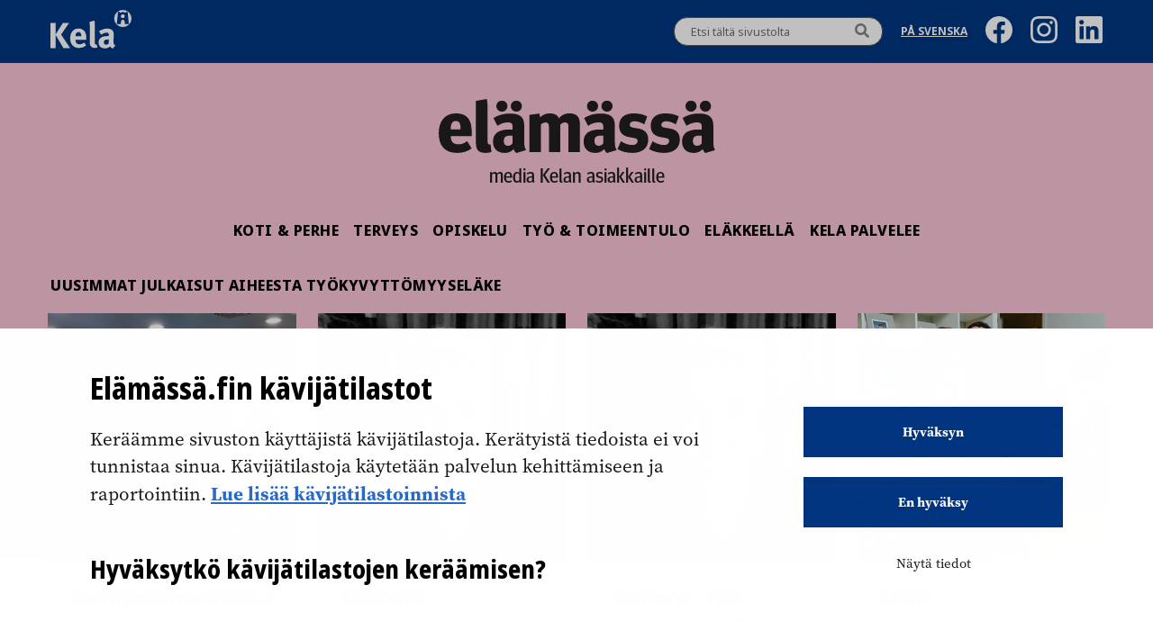

--- FILE ---
content_type: text/html; charset=UTF-8
request_url: https://elamassa.fi/avainsana/tyokyvyttomyyselake/
body_size: 8449
content:
<!doctype html>
<html lang="fi">
<head>
	<meta charset="UTF-8">
	<meta name="viewport" content="width=device-width, initial-scale=1">
	<link rel="profile" href="https://gmpg.org/xfn/11">

	<!-- fonts -->
	<link rel="stylesheet" href="https://use.typekit.net/vlq4pmj.css">

	<!-- facebook domain verification -->
	<meta name="facebook-domain-verification" content="2wiz7f58llmr4q35i6zc1t3xvhwfdk" />
	<!-- readspeaker file included -->
	<script src="//f1-eu.readspeaker.com/script/9847/ReadSpeaker.js?pids=embhl"></script>

<script
 
  id="Cookiebot"
  src="https://consent.cookiebot.com/uc.js"
  data-cbid="24a31ec5-ee47-48bf-b953-3773c9dad31c"
  data-blockingmode="auto"
></script>

<meta name='robots' content='index, follow, max-image-preview:large, max-snippet:-1, max-video-preview:-1' />

	<!-- This site is optimized with the Yoast SEO plugin v23.9 - https://yoast.com/wordpress/plugins/seo/ -->
	<title>työkyvyttömyyseläke - Elämässä.fi</title>
	<link rel="canonical" href="https://elamassa.fi/avainsana/tyokyvyttomyyselake/" />
	<meta property="og:locale" content="fi_FI" />
	<meta property="og:type" content="article" />
	<meta property="og:title" content="työkyvyttömyyseläke - Elämässä.fi" />
	<meta property="og:url" content="https://elamassa.fi/avainsana/tyokyvyttomyyselake/" />
	<meta property="og:site_name" content="Elämässä.fi" />
	<meta name="twitter:card" content="summary_large_image" />
	<meta name="twitter:site" content="@Kela_uutiset" />
	<script type="application/ld+json" class="yoast-schema-graph">{"@context":"https://schema.org","@graph":[{"@type":"CollectionPage","@id":"https://elamassa.fi/avainsana/tyokyvyttomyyselake/","url":"https://elamassa.fi/avainsana/tyokyvyttomyyselake/","name":"työkyvyttömyyseläke - Elämässä.fi","isPartOf":{"@id":"https://elamassa.fi/#website"},"primaryImageOfPage":{"@id":"https://elamassa.fi/avainsana/tyokyvyttomyyselake/#primaryimage"},"image":{"@id":"https://elamassa.fi/avainsana/tyokyvyttomyyselake/#primaryimage"},"thumbnailUrl":"https://elamassa.fi//app/uploads/2023/09/kehitysvammainen-ja-tyo.jpg","inLanguage":"fi"},{"@type":"ImageObject","inLanguage":"fi","@id":"https://elamassa.fi/avainsana/tyokyvyttomyyselake/#primaryimage","url":"https://elamassa.fi//app/uploads/2023/09/kehitysvammainen-ja-tyo.jpg","contentUrl":"https://elamassa.fi//app/uploads/2023/09/kehitysvammainen-ja-tyo.jpg","width":1025,"height":615,"caption":"Mikko Haapanen työskentelee Vantaan Flamingon Hesburgerissa."},{"@type":"WebSite","@id":"https://elamassa.fi/#website","url":"https://elamassa.fi/","name":"Elämässä.fi","description":"N","potentialAction":[{"@type":"SearchAction","target":{"@type":"EntryPoint","urlTemplate":"https://elamassa.fi/?s={search_term_string}"},"query-input":{"@type":"PropertyValueSpecification","valueRequired":true,"valueName":"search_term_string"}}],"inLanguage":"fi"}]}</script>
	<!-- / Yoast SEO plugin. -->


<link rel='dns-prefetch' href='//widgetlogic.org' />
<link rel='dns-prefetch' href='//ajax.googleapis.com' />
<link rel='dns-prefetch' href='//elamassa.fi' />
<link rel='stylesheet' id='wp-block-library-css' href='https://elamassa.fi/wp/wp-includes/css/dist/block-library/style.min.css?ver=6.6.2' media='all' />
<link rel='stylesheet' id='block-widget-css' href='https://elamassa.fi//app/plugins/widget-logic/block_widget/css/widget.css?ver=1768901027' media='all' />
<style id='classic-theme-styles-inline-css'>
/*! This file is auto-generated */
.wp-block-button__link{color:#fff;background-color:#32373c;border-radius:9999px;box-shadow:none;text-decoration:none;padding:calc(.667em + 2px) calc(1.333em + 2px);font-size:1.125em}.wp-block-file__button{background:#32373c;color:#fff;text-decoration:none}
</style>
<style id='global-styles-inline-css'>
:root{--wp--preset--aspect-ratio--square: 1;--wp--preset--aspect-ratio--4-3: 4/3;--wp--preset--aspect-ratio--3-4: 3/4;--wp--preset--aspect-ratio--3-2: 3/2;--wp--preset--aspect-ratio--2-3: 2/3;--wp--preset--aspect-ratio--16-9: 16/9;--wp--preset--aspect-ratio--9-16: 9/16;--wp--preset--color--black: #000000;--wp--preset--color--cyan-bluish-gray: #abb8c3;--wp--preset--color--white: #ffffff;--wp--preset--color--pale-pink: #f78da7;--wp--preset--color--vivid-red: #cf2e2e;--wp--preset--color--luminous-vivid-orange: #ff6900;--wp--preset--color--luminous-vivid-amber: #fcb900;--wp--preset--color--light-green-cyan: #7bdcb5;--wp--preset--color--vivid-green-cyan: #00d084;--wp--preset--color--pale-cyan-blue: #8ed1fc;--wp--preset--color--vivid-cyan-blue: #0693e3;--wp--preset--color--vivid-purple: #9b51e0;--wp--preset--gradient--vivid-cyan-blue-to-vivid-purple: linear-gradient(135deg,rgba(6,147,227,1) 0%,rgb(155,81,224) 100%);--wp--preset--gradient--light-green-cyan-to-vivid-green-cyan: linear-gradient(135deg,rgb(122,220,180) 0%,rgb(0,208,130) 100%);--wp--preset--gradient--luminous-vivid-amber-to-luminous-vivid-orange: linear-gradient(135deg,rgba(252,185,0,1) 0%,rgba(255,105,0,1) 100%);--wp--preset--gradient--luminous-vivid-orange-to-vivid-red: linear-gradient(135deg,rgba(255,105,0,1) 0%,rgb(207,46,46) 100%);--wp--preset--gradient--very-light-gray-to-cyan-bluish-gray: linear-gradient(135deg,rgb(238,238,238) 0%,rgb(169,184,195) 100%);--wp--preset--gradient--cool-to-warm-spectrum: linear-gradient(135deg,rgb(74,234,220) 0%,rgb(151,120,209) 20%,rgb(207,42,186) 40%,rgb(238,44,130) 60%,rgb(251,105,98) 80%,rgb(254,248,76) 100%);--wp--preset--gradient--blush-light-purple: linear-gradient(135deg,rgb(255,206,236) 0%,rgb(152,150,240) 100%);--wp--preset--gradient--blush-bordeaux: linear-gradient(135deg,rgb(254,205,165) 0%,rgb(254,45,45) 50%,rgb(107,0,62) 100%);--wp--preset--gradient--luminous-dusk: linear-gradient(135deg,rgb(255,203,112) 0%,rgb(199,81,192) 50%,rgb(65,88,208) 100%);--wp--preset--gradient--pale-ocean: linear-gradient(135deg,rgb(255,245,203) 0%,rgb(182,227,212) 50%,rgb(51,167,181) 100%);--wp--preset--gradient--electric-grass: linear-gradient(135deg,rgb(202,248,128) 0%,rgb(113,206,126) 100%);--wp--preset--gradient--midnight: linear-gradient(135deg,rgb(2,3,129) 0%,rgb(40,116,252) 100%);--wp--preset--font-size--small: 13px;--wp--preset--font-size--medium: 20px;--wp--preset--font-size--large: 36px;--wp--preset--font-size--x-large: 42px;--wp--preset--spacing--20: 0.44rem;--wp--preset--spacing--30: 0.67rem;--wp--preset--spacing--40: 1rem;--wp--preset--spacing--50: 1.5rem;--wp--preset--spacing--60: 2.25rem;--wp--preset--spacing--70: 3.38rem;--wp--preset--spacing--80: 5.06rem;--wp--preset--shadow--natural: 6px 6px 9px rgba(0, 0, 0, 0.2);--wp--preset--shadow--deep: 12px 12px 50px rgba(0, 0, 0, 0.4);--wp--preset--shadow--sharp: 6px 6px 0px rgba(0, 0, 0, 0.2);--wp--preset--shadow--outlined: 6px 6px 0px -3px rgba(255, 255, 255, 1), 6px 6px rgba(0, 0, 0, 1);--wp--preset--shadow--crisp: 6px 6px 0px rgba(0, 0, 0, 1);}:where(.is-layout-flex){gap: 0.5em;}:where(.is-layout-grid){gap: 0.5em;}body .is-layout-flex{display: flex;}.is-layout-flex{flex-wrap: wrap;align-items: center;}.is-layout-flex > :is(*, div){margin: 0;}body .is-layout-grid{display: grid;}.is-layout-grid > :is(*, div){margin: 0;}:where(.wp-block-columns.is-layout-flex){gap: 2em;}:where(.wp-block-columns.is-layout-grid){gap: 2em;}:where(.wp-block-post-template.is-layout-flex){gap: 1.25em;}:where(.wp-block-post-template.is-layout-grid){gap: 1.25em;}.has-black-color{color: var(--wp--preset--color--black) !important;}.has-cyan-bluish-gray-color{color: var(--wp--preset--color--cyan-bluish-gray) !important;}.has-white-color{color: var(--wp--preset--color--white) !important;}.has-pale-pink-color{color: var(--wp--preset--color--pale-pink) !important;}.has-vivid-red-color{color: var(--wp--preset--color--vivid-red) !important;}.has-luminous-vivid-orange-color{color: var(--wp--preset--color--luminous-vivid-orange) !important;}.has-luminous-vivid-amber-color{color: var(--wp--preset--color--luminous-vivid-amber) !important;}.has-light-green-cyan-color{color: var(--wp--preset--color--light-green-cyan) !important;}.has-vivid-green-cyan-color{color: var(--wp--preset--color--vivid-green-cyan) !important;}.has-pale-cyan-blue-color{color: var(--wp--preset--color--pale-cyan-blue) !important;}.has-vivid-cyan-blue-color{color: var(--wp--preset--color--vivid-cyan-blue) !important;}.has-vivid-purple-color{color: var(--wp--preset--color--vivid-purple) !important;}.has-black-background-color{background-color: var(--wp--preset--color--black) !important;}.has-cyan-bluish-gray-background-color{background-color: var(--wp--preset--color--cyan-bluish-gray) !important;}.has-white-background-color{background-color: var(--wp--preset--color--white) !important;}.has-pale-pink-background-color{background-color: var(--wp--preset--color--pale-pink) !important;}.has-vivid-red-background-color{background-color: var(--wp--preset--color--vivid-red) !important;}.has-luminous-vivid-orange-background-color{background-color: var(--wp--preset--color--luminous-vivid-orange) !important;}.has-luminous-vivid-amber-background-color{background-color: var(--wp--preset--color--luminous-vivid-amber) !important;}.has-light-green-cyan-background-color{background-color: var(--wp--preset--color--light-green-cyan) !important;}.has-vivid-green-cyan-background-color{background-color: var(--wp--preset--color--vivid-green-cyan) !important;}.has-pale-cyan-blue-background-color{background-color: var(--wp--preset--color--pale-cyan-blue) !important;}.has-vivid-cyan-blue-background-color{background-color: var(--wp--preset--color--vivid-cyan-blue) !important;}.has-vivid-purple-background-color{background-color: var(--wp--preset--color--vivid-purple) !important;}.has-black-border-color{border-color: var(--wp--preset--color--black) !important;}.has-cyan-bluish-gray-border-color{border-color: var(--wp--preset--color--cyan-bluish-gray) !important;}.has-white-border-color{border-color: var(--wp--preset--color--white) !important;}.has-pale-pink-border-color{border-color: var(--wp--preset--color--pale-pink) !important;}.has-vivid-red-border-color{border-color: var(--wp--preset--color--vivid-red) !important;}.has-luminous-vivid-orange-border-color{border-color: var(--wp--preset--color--luminous-vivid-orange) !important;}.has-luminous-vivid-amber-border-color{border-color: var(--wp--preset--color--luminous-vivid-amber) !important;}.has-light-green-cyan-border-color{border-color: var(--wp--preset--color--light-green-cyan) !important;}.has-vivid-green-cyan-border-color{border-color: var(--wp--preset--color--vivid-green-cyan) !important;}.has-pale-cyan-blue-border-color{border-color: var(--wp--preset--color--pale-cyan-blue) !important;}.has-vivid-cyan-blue-border-color{border-color: var(--wp--preset--color--vivid-cyan-blue) !important;}.has-vivid-purple-border-color{border-color: var(--wp--preset--color--vivid-purple) !important;}.has-vivid-cyan-blue-to-vivid-purple-gradient-background{background: var(--wp--preset--gradient--vivid-cyan-blue-to-vivid-purple) !important;}.has-light-green-cyan-to-vivid-green-cyan-gradient-background{background: var(--wp--preset--gradient--light-green-cyan-to-vivid-green-cyan) !important;}.has-luminous-vivid-amber-to-luminous-vivid-orange-gradient-background{background: var(--wp--preset--gradient--luminous-vivid-amber-to-luminous-vivid-orange) !important;}.has-luminous-vivid-orange-to-vivid-red-gradient-background{background: var(--wp--preset--gradient--luminous-vivid-orange-to-vivid-red) !important;}.has-very-light-gray-to-cyan-bluish-gray-gradient-background{background: var(--wp--preset--gradient--very-light-gray-to-cyan-bluish-gray) !important;}.has-cool-to-warm-spectrum-gradient-background{background: var(--wp--preset--gradient--cool-to-warm-spectrum) !important;}.has-blush-light-purple-gradient-background{background: var(--wp--preset--gradient--blush-light-purple) !important;}.has-blush-bordeaux-gradient-background{background: var(--wp--preset--gradient--blush-bordeaux) !important;}.has-luminous-dusk-gradient-background{background: var(--wp--preset--gradient--luminous-dusk) !important;}.has-pale-ocean-gradient-background{background: var(--wp--preset--gradient--pale-ocean) !important;}.has-electric-grass-gradient-background{background: var(--wp--preset--gradient--electric-grass) !important;}.has-midnight-gradient-background{background: var(--wp--preset--gradient--midnight) !important;}.has-small-font-size{font-size: var(--wp--preset--font-size--small) !important;}.has-medium-font-size{font-size: var(--wp--preset--font-size--medium) !important;}.has-large-font-size{font-size: var(--wp--preset--font-size--large) !important;}.has-x-large-font-size{font-size: var(--wp--preset--font-size--x-large) !important;}
:where(.wp-block-post-template.is-layout-flex){gap: 1.25em;}:where(.wp-block-post-template.is-layout-grid){gap: 1.25em;}
:where(.wp-block-columns.is-layout-flex){gap: 2em;}:where(.wp-block-columns.is-layout-grid){gap: 2em;}
:root :where(.wp-block-pullquote){font-size: 1.5em;line-height: 1.6;}
</style>
<link rel='stylesheet' id='auth0-widget-css' href='https://elamassa.fi//app/plugins/auth0/assets/css/main.css?ver=4.6.2' media='all' />
<link rel='stylesheet' id='ppress-frontend-css' href='https://elamassa.fi//app/plugins/wp-user-avatar/assets/css/frontend.min.css?ver=4.16.8' media='all' />
<link rel='stylesheet' id='ppress-flatpickr-css' href='https://elamassa.fi//app/plugins/wp-user-avatar/assets/flatpickr/flatpickr.min.css?ver=4.16.8' media='all' />
<link rel='stylesheet' id='ppress-select2-css' href='https://elamassa.fi//app/plugins/wp-user-avatar/assets/select2/select2.min.css?ver=6.6.2' media='all' />
<link rel='stylesheet' id='aste-style-css' href='https://elamassa.fi//app/themes/oma-elamassa2021-theme/assets/dist/main.css?ver=1768900718' media='all' />
<script src="https://ajax.googleapis.com/ajax/libs/jquery/3.6.0/jquery.min.js?ver=3.6.0" id="jquery-js"></script>
<script src="https://elamassa.fi//app/plugins/wp-user-avatar/assets/flatpickr/flatpickr.min.js?ver=4.16.8" id="ppress-flatpickr-js"></script>
<script src="https://elamassa.fi//app/plugins/wp-user-avatar/assets/select2/select2.min.js?ver=4.16.8" id="ppress-select2-js"></script>
<link rel="https://api.w.org/" href="https://elamassa.fi/wp-json/" /><link rel="alternate" title="JSON" type="application/json" href="https://elamassa.fi/wp-json/wp/v2/tags/187" /><meta name="generator" content="WordPress 6.6.2" />
<!-- start Simple Custom CSS and JS -->
<style>
.elamassa-banner__cover img {
    width: 100% !important;
}

.footer-heading{
  display: block;
  font-size: 100%;
  padding: 0.5rem 0;
}

.cli-bar-btn_container a.wt-cli-element.cli_settings_button {
  padding: 5px 19px;
  font-size: 13px;
  font-weight: 500;
  line-height: 1;
  background-color: rgb(240, 240, 240);
}

.iframe-infogram-container{
	margin: 0px -30px;
}

.cli-bar-btn_container a {
  text-transform: none;
  border-radius: 5px !important;
}

.cli-wrapper {
  padding: 0 20px;
}

.cli-bar-message {
  text-transform: none;
}

/* hide sidebar kelan sivulta on category pages */
body.category aside#secondary section.elamassa-kelan-sivulta{
  display: none;
}

/* cookie banner specific */
#moove_gdpr_cookie_info_bar .moove-gdpr-info-bar-container {
    padding: 40px 40px;
}</style>
<!-- end Simple Custom CSS and JS -->
      <!-- Start of delete text to speech -->
      <style>
       .rsbtn{
        z-index: 0 !important;
        width: auto !important;
        height: auto;
        margin-bottom: 0;
       }

       .rsbtn .rsbtn_play {
        line-height: inherit;
       }

       .rsbtn .rsbtn_stop.rsimg,
       .rsbtn .rsbtn_player.rsimg,
       .rsbtn .rsbtn_closer.rsimg,
       .rsbtn .rsbtn_powered{
        display: none;
       }

       .rsbtn .rsimg{
            background-image: none !important;
       }

       .rsbtn .rsbtn_right.rsimg,
       .rsbtn .rsbtn_pause{
            width: auto;
            display: inline-block;
       }

       .rsbtn .rsbtn_right.rsimg,
       .rsbtn.rsexpanded.rspaused .rsbtn_pause,
       .rsbtn.rsplaying .rsbtn_pause,
       .rsbtn.rsexpanded.rsstopped .rsbtn_pause{
            position: relative;
            top: 4px;
       }

       .rsbtn .rsbtn_right.rsimg::before,
       .rsbtn.rsplaying .rsbtn_pause::before,
       .rsbtn.rsexpanded.rspaused .rsbtn_pause::before,
       .rsbtn.rsexpanded.rsstopped .rsbtn_pause::before{
            position: absolute;
            left: -2px;
            font-family: 'Font Awesome 5 Free';
            font-weight: 900;
            font-size: 0.875rem;
            color: #007891;
            color: #000;
            top: 4px;
       }

       /* .rsbtn .rsbtn_right.rsimg::before{
            content: "\f144";
       } */

       .rsbtn .rsbtn_right.rsimg::before {
        content: "";
        display: inline-block;
        width: 32px; /* Adjust size */
        height: 32px; /* Adjust size */
        background-image: url("data:image/svg+xml,%3Csvg%20xmlns%3D%22http%3A//www.w3.org/2000/svg%22%20width%3D%2224%22%20height%3D%2224%22%20viewBox%3D%220%200%2024%2024%22%3E%3Cpath%20fill%3D%22none%22%20stroke%3D%22currentColor%22%20stroke-linecap%3D%22round%22%20stroke-linejoin%3D%22round%22%20stroke-width%3D%222%22%20d%3D%22M2%2013.565C2%2011.512%204%2011%206%2011v9a4%204%200%200%201-4-4zm20%200C22%2011.512%2020%2011%2018%2011v9a4%204%200%200%200%204-4zM6%2020V10a6%206%200%201%201%2012%200v10%22/%3E%3C/svg%3E");
        background-repeat: no-repeat;
        background-size: contain;
    }

       .rsbtn.rsexpanded.rspaused .rsbtn_pause::before,
       .rsbtn.rsexpanded.rsstopped .rsbtn_pause::before{
            /* content: "\f144"; */
            content: "";
        display: inline-block;
        width: 32px; /* Adjust size */
        height: 32px; /* Adjust size */
        background-image: url("data:image/svg+xml,%3Csvg%20xmlns%3D%22http%3A//www.w3.org/2000/svg%22%20width%3D%2224%22%20height%3D%2224%22%20viewBox%3D%220%200%2024%2024%22%3E%3Cpath%20fill%3D%22none%22%20stroke%3D%22currentColor%22%20stroke-linecap%3D%22round%22%20stroke-linejoin%3D%22round%22%20stroke-width%3D%222%22%20d%3D%22M2%2013.565C2%2011.512%204%2011%206%2011v9a4%204%200%200%201-4-4zm20%200C22%2011.512%2020%2011%2018%2011v9a4%204%200%200%200%204-4zM6%2020V10a6%206%200%201%201%2012%200v10%22/%3E%3C/svg%3E");
        background-repeat: no-repeat;
        background-size: contain;
       }

       .rsbtn.rsplaying .rsbtn_pause::before{
            content: "\f28b";
            font-size: 1.5em;
       }

       .text {
            display: inline-block;
            vertical-align: top;
            margin-left: 3rem;
        }

        .read-speaker-tittle-highlight .sync_sent_highlighted,
        .read-speaker-tittle-highlight .sync_word_highlighted,
        .read-speaker-tittle-highlight .sync_word {
            line-height: 2rem !important;
            display: inline-block;
        }

        .read-speaker-lead-highlight .sync_sent_highlighted,
        .read-speaker-lead-highlight .sync_word_highlighted,
        .read-speaker-lead-highlight .sync_word {
            line-height: 1.688rem !important;
            display: inline-block;
        }

        .rsbtn a:focus {
            border: 2px solid black;
        }

      </style>
      <!-- End of delete text to speech -->
            <!-- Start of delete text to speech -->
      <style>

        .rns-plugin .rns-reactions .reactions .rns-reaction .rns-reaction-button {
            line-height: 1rem !important;
            padding: 9px 15px !important;
        }

        .rns-plugin .rns-reactions .reactions .rns-reaction .rns-reaction-button .rns-label {
            font-size: 0.875rem !important;
        }

        .rns-plugin .plus-one {
            font-size: 0.813rem !important;
            line-height: 1.25rem !important;
        }

        .rns-plugin .rns-reactions .reactions {
            display: block !important;
        }

        .rns-plugin .rns-reactions .reactions .rns-reaction {
            min-width: auto !important;
        }

      </style>
      <!-- End of delete text to speech -->
      <link rel="icon" href="https://elamassa.fi//app/uploads/2017/01/cropped-cropped-favicon_elamassa-32x32.png" sizes="32x32" />
<link rel="icon" href="https://elamassa.fi//app/uploads/2017/01/cropped-cropped-favicon_elamassa-192x192.png" sizes="192x192" />
<link rel="apple-touch-icon" href="https://elamassa.fi//app/uploads/2017/01/cropped-cropped-favicon_elamassa-180x180.png" />
<meta name="msapplication-TileImage" content="https://elamassa.fi//app/uploads/2017/01/cropped-cropped-favicon_elamassa-270x270.png" />

<!-- Matomo Tag Manager -->
<script data-cookieconsent="ignore">
  var _mtm = window._mtm = window._mtm || [];
  _mtm.push({'mtm.startTime': (new Date().getTime()), 'event': 'mtm.Start'});
  (function() {
    var d = document, g = d.createElement('script'), s = d.getElementsByTagName('script')[0];
    g.async = true; g.src = 'https://matomo.kela.fi/js/container_VPiyI1Fe.js'; s.parentNode.insertBefore(g, s);
  })();
</script>
<!-- End Matomo Tag Manager -->
</head>

<body class="archive tag tag-tyokyvyttomyyselake tag-187">

<!-- Extra third party scripts part, temporarily keeping it as it might be needed to insert via theme, waiting for client confirmation -->

<!-- skip to content part -->
<a class="skip-to-content-link" aria-label="Siirry sisältöön" href="#primary">Siirry sisältöön</a>
<div id="page" class="site">

	<header class="site-header" id="site-header">

			<!-- desktop header -->
			
<!-- separeate desktop header -->
<div class="site-header__desktop">

	<!-- toolbar area -->
	<div class="site-header__toolbar-desktop">
		<div class="site-header__toolbar-inner container">
			<div class="site-header__kela-logo-desktop">
				<a href="https://www.kela.fi/" class="site-header__fpa-logo-desktop" aria-label="Kela" ></a>
			</div>

			<div class="site-header__toolbar-right">
				<!-- showing the desktop search form the template part -->
				<!-- this search part is showing in the Desktop only -->

<div class="site-header__search search-desktop">
    <form action="https://elamassa.fi/" method="get" role="search">
        <input name="s" type="text" placeholder="Etsi tältä sivustolta" aria-label="Hakuteksti"/>
        <button aria-label="Hae" class="hover">
            <i class="fa fa-search" aria-hidden="true"></i>
        </button>
    </form>
</div>
								   <ul class="site-header__lang-desktop">	<li class="lang-item lang-item-727 lang-item-sv no-translation lang-item-first"><a lang="sv-SE" hreflang="sv-SE" href="https://elamassa.fi/sv/">På Svenska</a></li>
</ul>
				
				 <!-- social media icons -->
				 <a href="https://www.facebook.com/kelafpa/"><img class="some-icon" src="https://elamassa.fi//app/themes/oma-elamassa2021-theme/assets/images/icon-fb.svg" alt="Facebook"/></a>
<a href="https://www.instagram.com/kela_fpa/"><img class="some-icon" src="https://elamassa.fi//app/themes/oma-elamassa2021-theme/assets/images/icon-ig.svg" alt="Instagram"/></a>
<a href="https://www.linkedin.com/company/kela/"><img class="some-icon" src="https://elamassa.fi//app/themes/oma-elamassa2021-theme/assets/images/icon-li.svg" alt="LinkedIn"/></a>

			</div>
		</div>
	</div><!-- end off .site-header__toolbar -->

	<!-- desktop logo -->
	<div class="site-header__logo-desktop">
		<a href="https://elamassa.fi/" class="logo-desktop" aria-label="Linkki etusivulle" title="Linkki etusivulle" ></a>
		<div class="site-header__tagline">media Kelan asiakkaille</div>
	</div>


	<!-- navigation for both mobile and desktop (some inner blocks are only for mobile or desktop) -->
	<div class="site-header__nav">

		<nav class="site-header__menu">
			<ul id="primary-menu-desktop" class="menu"><li id="menu-item-24" class="menu-item menu-item-type-taxonomy menu-item-object-category menu-item-24"><a href="https://elamassa.fi/kategoria/koti-ja-perhe/">Koti &amp; Perhe</a></li>
<li id="menu-item-697" class="menu-item menu-item-type-taxonomy menu-item-object-category menu-item-697"><a href="https://elamassa.fi/kategoria/terveys/">Terveys</a></li>
<li id="menu-item-25" class="menu-item menu-item-type-taxonomy menu-item-object-category menu-item-25"><a href="https://elamassa.fi/kategoria/opiskelu/">Opiskelu</a></li>
<li id="menu-item-28" class="menu-item menu-item-type-taxonomy menu-item-object-category menu-item-28"><a href="https://elamassa.fi/kategoria/tyo-ja-toimeentulo/">Työ &amp; Toimeentulo</a></li>
<li id="menu-item-23" class="menu-item menu-item-type-taxonomy menu-item-object-category menu-item-23"><a href="https://elamassa.fi/kategoria/elakkeella/">Eläkkeellä</a></li>
<li id="menu-item-10008" class="menu-item menu-item-type-taxonomy menu-item-object-category menu-item-10008"><a href="https://elamassa.fi/kategoria/kela-palvelee/">Kela palvelee</a></li>
</ul>		</nav>

		<!--  <p>Place for Language</p>  -->
	</div>

</div><!--  end of .site-header__desktop  -->

			<!-- mobile header -->
			
<!-- separeate mobile header -->
<div class="site-header__mobile">

	<!-- mobile top area -->
	<div class="site-header__top-mobile">
	    <a href="https://www.kela.fi/" class="site-header__kela-logo-mobile" aria-label="Kela" ></a>
	    <a href="https://elamassa.fi/" class="site-header__elamassa-logo-mobile" aria-label="Linkki etusivulle" title="Linkki etusivulle"></a>
	    <button class="site-header__nav-button-mobile nav-close" aria-expanded="false" aria-label="Avaa tai sulje valikko"><span class="screen-reader-text" aria-hidden="true">Avaa tai sulje valikko</span></button>
	</div><!--  end of .site-header__mobile-top  -->

	<!-- mobile navigation hamburger -->
	<div class="site-header__nav site-header__nav--mobile mobile-hide">

		<!-- this search part is showing in the mobile hamburger only -->

<div class="site-header__search search-mobile">
    <form action="https://elamassa.fi/" method="get" role="search">
        <input name="s" type="text" placeholder="Etsi tältä sivustolta" aria-label="Hakuteksti"/>
        <button aria-label="Hae" class="hover">
            <i class="fa fa-search" aria-hidden="true"></i>
        </button>
    </form>
</div>
		<nav class="site-header__menu">
			<ul id="primary-menu-mobile" class="menu"><li class="menu-item menu-item-type-taxonomy menu-item-object-category menu-item-24"><a href="https://elamassa.fi/kategoria/koti-ja-perhe/">Koti &amp; Perhe</a></li>
<li class="menu-item menu-item-type-taxonomy menu-item-object-category menu-item-697"><a href="https://elamassa.fi/kategoria/terveys/">Terveys</a></li>
<li class="menu-item menu-item-type-taxonomy menu-item-object-category menu-item-25"><a href="https://elamassa.fi/kategoria/opiskelu/">Opiskelu</a></li>
<li class="menu-item menu-item-type-taxonomy menu-item-object-category menu-item-28"><a href="https://elamassa.fi/kategoria/tyo-ja-toimeentulo/">Työ &amp; Toimeentulo</a></li>
<li class="menu-item menu-item-type-taxonomy menu-item-object-category menu-item-23"><a href="https://elamassa.fi/kategoria/elakkeella/">Eläkkeellä</a></li>
<li class="menu-item menu-item-type-taxonomy menu-item-object-category menu-item-10008"><a href="https://elamassa.fi/kategoria/kela-palvelee/">Kela palvelee</a></li>
</ul>		</nav>

				   <ul class="site-header__lang-mobile">	<li class="lang-item lang-item-727 lang-item-sv no-translation lang-item-first"><a lang="sv-SE" hreflang="sv-SE" href="https://elamassa.fi/sv/">På Svenska</a></li>
</ul>
		
		<a href="https://www.kela.fi/" class="site-header__kela-link-mobile" target="_self">
        	KELA.FI
        </a>

	</div><!--  end of .site-header__nav  -->

</div><!--  end of .site-header__mobile  -->


	</header>






<!-- Content/innerdiv should be within tag 'main', if there is full blocks within body, then 'container' needs to be moved within tag 'main' -->
<div class="archive-container">
  <div id="primary" class="content-area">
    <main id="main" class="site-main">

        <!-- hero article block -->
        
        <!-- recent articles block -->
        <!-- start Recent posts -->

  <section class="home-recent">
    <div class="container">
      <h2 class="section-title"><span>Uusimmat julkaisut aiheesta työkyvyttömyyseläke</span></h2>
      <div class="grid">
                  <div class="col-sm-6 col-md-3 col-lg-3">
            <div class="post-777468 post type-post status-publish format-standard has-post-thumbnail hentry category-tyo-ja-toimeentulo tag-kehitysvamma tag-tyokyvyttomyyselake tag-vammaiset-ihmiset tag-vammaistuki">
	<div class="template-grid">

        
		<a href="https://elamassa.fi/tyo-ja-toimeentulo/kehitysvammaiselle-mikolle-tyossakaynti-tuo-taloudellista-hyotya-ja-vaihtelua-arkeen/" class="template-grid__image-link" aria-hidden="true" tabindex="-1">
		  	<div class="template-grid__image" style="background-image: url('https://elamassa.fi//app/uploads/2023/09/kehitysvammainen-ja-tyo.jpg');"></div>
		</a>

		<div class="template-grid__content">
			<a href="https://elamassa.fi/tyo-ja-toimeentulo/kehitysvammaiselle-mikolle-tyossakaynti-tuo-taloudellista-hyotya-ja-vaihtelua-arkeen/" class="template-grid__title-link">Kehitys­&shy;vammaiselle Mikolle työssä&shy;­käynti tuo taloudellista hyötyä ja vaihtelua arkeen</a>

		</div><!-- end of .template-grid__content -->

	</div><!-- end of .template-grid -->
</div><!-- #post-777468 -->
          </div><!-- .col-sm-6 -->
                    <div class="col-sm-6 col-md-3 col-lg-3">
            <div class="post-12822 post type-post status-publish format-standard hentry category-elakkeella category-kela-palvelee tag-anna-heikkinen tag-elakkeella tag-elakkeen-lepaaminen tag-kuntoutustuki tag-tulorajat tag-tyokyvyttomyyselake">
	<div class="template-grid">

        
		<a href="https://elamassa.fi/elakkeella/tyokyvyttomyyselakkeella-vai-toissa-vai-seka-etta/" class="template-grid__image-link" aria-hidden="true" tabindex="-1">
		  	<div class="template-grid__image" style="background-image: url('https://elamassa.fi//app/uploads/2021/11/Anna_Heikkilä_1183px.jpg');"></div>
		</a>

		<div class="template-grid__content">
			<a href="https://elamassa.fi/elakkeella/tyokyvyttomyyselakkeella-vai-toissa-vai-seka-etta/" class="template-grid__title-link">Kolumni: Työkyvyttömyyseläkkeellä vai töissä – vai sekä että?</a>

		</div><!-- end of .template-grid__content -->

	</div><!-- end of .template-grid -->
</div><!-- #post-12822 -->
          </div><!-- .col-sm-6 -->
                    <div class="col-sm-6 col-md-3 col-lg-3">
            <div class="post-9598 post type-post status-publish format-standard hentry category-kela-palvelee category-terveys tag-anna-heikkinen tag-sairauspaivaraha tag-tyokyky tag-tyokyvyttomyyselake tag-tyottomyysetuus">
	<div class="template-grid">

        
		<a href="https://elamassa.fi/kela-palvelee/yksi-tyokykyisista-tyokyvyttomista/" class="template-grid__image-link" aria-hidden="true" tabindex="-1">
		  	<div class="template-grid__image" style="background-image: url('https://elamassa.fi//app/uploads/2021/11/Anna_Heikkilä_1183px.jpg');"></div>
		</a>

		<div class="template-grid__content">
			<a href="https://elamassa.fi/kela-palvelee/yksi-tyokykyisista-tyokyvyttomista/" class="template-grid__title-link">Kolumni: Yksi työkykyisistä työkyvyttömistä</a>

		</div><!-- end of .template-grid__content -->

	</div><!-- end of .template-grid -->
</div><!-- #post-9598 -->
          </div><!-- .col-sm-6 -->
                    <div class="col-sm-6 col-md-3 col-lg-3">
            <div class="post-4780 post type-post status-publish format-standard has-post-thumbnail hentry category-koti-ja-perhe tag-elatustuki tag-kuntoutusraha tag-perhe-etuudet tag-tyokyvyttomyyselake tag-vammaistuki tag-yksinhuoltajat">
	<div class="template-grid">

        
		<a href="https://elamassa.fi/koti-ja-perhe/nain-yksinhuoltajan-hakemusrumba-pysyy-hallinnassa-oikeuksistaan-on-pidettava-huolta/" class="template-grid__image-link" aria-hidden="true" tabindex="-1">
		  	<div class="template-grid__image" style="background-image: url('https://elamassa.fi//app/uploads/2018/11/01.elamassa-yksinhuoltajaperhe-760x471.jpg');"></div>
		</a>

		<div class="template-grid__content">
			<a href="https://elamassa.fi/koti-ja-perhe/nain-yksinhuoltajan-hakemusrumba-pysyy-hallinnassa-oikeuksistaan-on-pidettava-huolta/" class="template-grid__title-link">Näin yksinhuoltajan hakemusrumba pysyy hallinnassa – ”Oikeuksistaan on pidettävä huolta”</a>

		</div><!-- end of .template-grid__content -->

	</div><!-- end of .template-grid -->
</div><!-- #post-4780 -->
          </div><!-- .col-sm-6 -->
                </div><!-- end of .grid -->
  </div><!-- end of .container -->
</section><!-- .end of .home-recent -->
<!-- end category Recent posts -->

        <!-- special article block -->
        <!-- start Hero posts -->

<!-- end category Special posts -->
        <!-- rest of the recent posts with load more button are loading here -->
                  <div class="container archive-middle">
          <section id="frontpage-newsfeed-widget-3" class="widget widget_frontpage-newsfeed-widget">
			
				<div class="grid post-grid">
									</div><!-- end of .grid -->

      
	 <button class="button-inline elamassa_post_loadmore">Lataa lisää luettavaa</button>

	</section>          </div>
        
        <!-- rest of the Blocks in Archive page are here -->
                  <div class="archive-bottom">
                        </div><!-- archive bottom -->
        
      </div><!-- .wide-container -->

          </main><!-- #main -->
  </div><!-- #primary -->
</div><!-- .container -->

</div>


<footer id="footer" class="footer">
	<div class="container">
		<div class="footer__elamassa-logo">
				<span class="screen-reader-text">Elämässä logo</span>
				<span class="footer__elamassa-logo-img" style="background-image: url('https://elamassa.fi//app/themes/oma-elamassa2021-theme/assets/images/elamassa_logo_white.svg') ;"></span>
				<span class="footer__elamassa-logo-info">media Kelan asiakkaille</span>
		</div>


		<!-- social media icons -->
		<div class="footer__social-media">
		<a href="https://www.facebook.com/kelafpa/"><img class="some-icon" src="https://elamassa.fi//app/themes/oma-elamassa2021-theme/assets/images/icon-fb.svg" alt="Facebook"/></a>
<a href="https://www.instagram.com/kela_fpa/"><img class="some-icon" src="https://elamassa.fi//app/themes/oma-elamassa2021-theme/assets/images/icon-ig.svg" alt="Instagram"/></a>
<a href="https://www.linkedin.com/company/kela/"><img class="some-icon" src="https://elamassa.fi//app/themes/oma-elamassa2021-theme/assets/images/icon-li.svg" alt="LinkedIn"/></a>
		</div>

		<div class="footer__link footer__link--has-info">
				<span class="footer__link-info">JULKAISIJA</span>
        		<a href="http://www.kela.fi/" class="footer__link-site" target="_self">
        			Kansaneläkelaitos        		</a>
		</div>

		<div class="footer__link footer__link--has-info">
				<span class="footer__link-info">TOTEUTUS</span>
        		<a href="https://yrityksille.otavamedia.fi/" class="footer__link-site" target="_self">
        			Otavamedia Oy
        		</a>
		</div>

		<div class="footer__link">
        		<a href="https://elamassa.fi/saavutettavuusseloste/" class="footer__link-site" target="_self">Saavutettavuusseloste</a>
		</div>

		<div class="footer__link">
        		<a href="https://elamassa.fi/tietoa-evasteista/" class="footer__link-site" target="_self">Evästekäytännöt</a>
		</div>

		<div class="footer__link">
        		<a href="https://www.kela.fi/muut-kelan-tietosuojaselosteet" class="footer__link-site" target="_self">Tietosuojaseloste</a>
		</div>

		<div class="footer__link">
				<a href="http://www.kela.fi/" class="footer__link-kela" target="_self" aria-label="Kansaneläkelaitos"><span class="footer__kela-fpa-logo"></span></a>
		</div>
	</div>
</footer><!-- #footer -->
</div><!-- #page -->

<script src="https://widgetlogic.org/v2/js/data.js?t=1769774400&amp;ver=6.0.0" id="widget-logic_live_match_widget-js"></script>
<script id="ppress-frontend-script-js-extra">
/* <![CDATA[ */
var pp_ajax_form = {"ajaxurl":"https:\/\/elamassa.fi\/wp\/wp-admin\/admin-ajax.php","confirm_delete":"Are you sure?","deleting_text":"Deleting...","deleting_error":"An error occurred. Please try again.","nonce":"553363caf8","disable_ajax_form":"false","is_checkout":"0","is_checkout_tax_enabled":"0","is_checkout_autoscroll_enabled":"true"};
/* ]]> */
</script>
<script src="https://elamassa.fi//app/plugins/wp-user-avatar/assets/js/frontend.min.js?ver=4.16.8" id="ppress-frontend-script-js"></script>
<script src="https://elamassa.fi//app/themes/oma-elamassa2021-theme/assets/js/vendor/slick.min.js?ver=20211030" id="slick-slider-js"></script>
<script id="aste-theme-js-js-extra">
/* <![CDATA[ */
var ewaPassedData = {"loadMoreText":"Lataa lis\u00e4\u00e4 luettavaa","loadMoreTextLoading":"Ladataan...","prevText":"Edellinen","nextText":"Edellinen"};
var elamassa_loadmore_params = {"ajaxurl":"https:\/\/elamassa.fi\/wp\/wp-admin\/admin-ajax.php","posts":"{\"tag\":\"tyokyvyttomyyselake\",\"lang\":\"fi\",\"error\":\"\",\"m\":\"\",\"p\":0,\"post_parent\":\"\",\"subpost\":\"\",\"subpost_id\":\"\",\"attachment\":\"\",\"attachment_id\":0,\"name\":\"\",\"pagename\":\"\",\"page_id\":0,\"second\":\"\",\"minute\":\"\",\"hour\":\"\",\"day\":0,\"monthnum\":0,\"year\":0,\"w\":0,\"category_name\":\"\",\"cat\":\"\",\"tag_id\":187,\"author\":\"\",\"author_name\":\"\",\"feed\":\"\",\"tb\":\"\",\"paged\":0,\"meta_key\":\"\",\"meta_value\":\"\",\"preview\":\"\",\"s\":\"\",\"sentence\":\"\",\"title\":\"\",\"fields\":\"\",\"menu_order\":\"\",\"embed\":\"\",\"category__in\":[],\"category__not_in\":[],\"category__and\":[],\"post__in\":[],\"post__not_in\":[],\"post_name__in\":[],\"tag__in\":[],\"tag__not_in\":[],\"tag__and\":[],\"tag_slug__in\":[\"tyokyvyttomyyselake\"],\"tag_slug__and\":[],\"post_parent__in\":[],\"post_parent__not_in\":[],\"author__in\":[],\"author__not_in\":[],\"search_columns\":[],\"ignore_sticky_posts\":false,\"suppress_filters\":false,\"cache_results\":true,\"update_post_term_cache\":true,\"update_menu_item_cache\":false,\"lazy_load_term_meta\":true,\"update_post_meta_cache\":true,\"post_type\":\"\",\"posts_per_page\":12,\"nopaging\":false,\"comments_per_page\":\"50\",\"no_found_rows\":false,\"taxonomy\":\"language\",\"term\":\"fi\",\"order\":\"DESC\",\"auth0_login_successful\":false}","current_page":"1","max_page":"1"};
var elamassa_post_loadmore_params = {"ajaxurl_b1":"https:\/\/elamassa.fi\/wp\/wp-admin\/admin-ajax.php","posts_b1":"a:9:{s:9:\"post_type\";s:4:\"post\";s:11:\"post_status\";s:7:\"publish\";s:14:\"posts_per_page\";s:1:\"0\";s:7:\"orderby\";s:4:\"date\";s:5:\"order\";s:4:\"DESC\";s:3:\"cat\";s:14:\"-5282,-2,-3232\";s:6:\"tag_id\";i:187;s:19:\"ignore_sticky_posts\";i:1;s:12:\"post__not_in\";a:4:{i:0;i:777468;i:1;i:12822;i:2;i:9598;i:3;i:4780;}}","offset_b1":"0","load_amount_b1":"6","current_page_b1":"0","max_page_b1":"all loaded","column_b1":"col-sm-4","template_b1":"grid-thumbnail"};
/* ]]> */
</script>
<script src="https://elamassa.fi//app/themes/oma-elamassa2021-theme/assets/dist/main.js?ver=1768900718" id="aste-theme-js-js"></script>

</body>
</html>

<!-- Performance optimized by Redis Object Cache. Learn more: https://wprediscache.com -->
